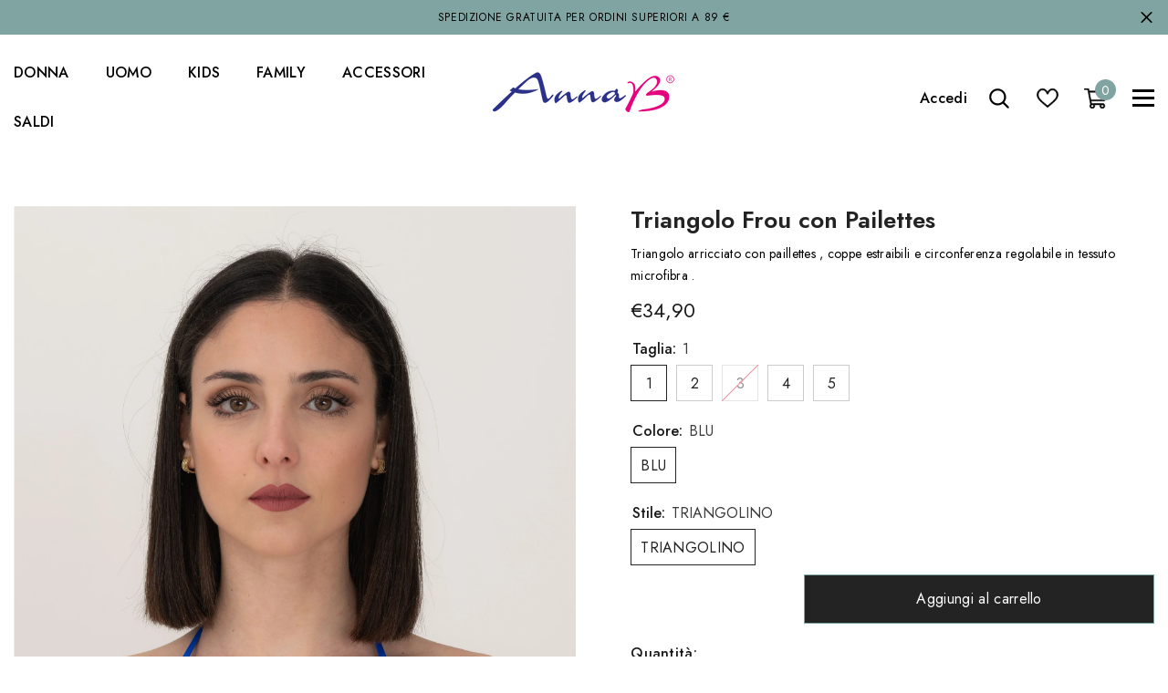

--- FILE ---
content_type: text/html; charset=utf-8
request_url: https://annabshop.it/products/triangolo-con-paillettes-2?variant=46694769000773&section_id=template--18985964142917__main
body_size: 11736
content:
<div id="shopify-section-template--18985964142917__main" class="shopify-section"><link href="//annabshop.it/cdn/shop/t/6/assets/component-product.css?v=28613064501946001151685272062" rel="stylesheet" type="text/css" media="all" />
<link href="//annabshop.it/cdn/shop/t/6/assets/component-review.css?v=100129706126506303331684774141" rel="stylesheet" type="text/css" media="all" />
<link href="//annabshop.it/cdn/shop/t/6/assets/component-price.css?v=139205013722916111901684774142" rel="stylesheet" type="text/css" media="all" />
<link href="//annabshop.it/cdn/shop/t/6/assets/component-badge.css?v=20633729062276667811684774141" rel="stylesheet" type="text/css" media="all" />
<link href="//annabshop.it/cdn/shop/t/6/assets/component-rte.css?v=74468535300400368301684774145" rel="stylesheet" type="text/css" media="all" />
<link href="//annabshop.it/cdn/shop/t/6/assets/component-share.css?v=151802252019812543761684774143" rel="stylesheet" type="text/css" media="all" />
<link href="//annabshop.it/cdn/shop/t/6/assets/component-tab.css?v=57604492746316682781684774145" rel="stylesheet" type="text/css" media="all" />
<link href="//annabshop.it/cdn/shop/t/6/assets/component-product-form.css?v=78655431092073622881684774141" rel="stylesheet" type="text/css" media="all" />
<link href="//annabshop.it/cdn/shop/t/6/assets/component-grid.css?v=156298940714121373541684774144" rel="stylesheet" type="text/css" media="all" />




    <style type="text/css">
    #ProductSection-template--18985964142917__main .productView-thumbnail .productView-thumbnail-link:after{
        padding-bottom: 150%;
    }

    #ProductSection-template--18985964142917__main .cursor-wrapper .counter {
        color: #191919;
    }

    #ProductSection-template--18985964142917__main .cursor-wrapper .counter #count-image:before {
        background-color: #191919;
    }

    #ProductSection-template--18985964142917__main .custom-cursor__inner .arrow:before,
    #ProductSection-template--18985964142917__main .custom-cursor__inner .arrow:after {
        background-color: #000000;
    }

    #ProductSection-template--18985964142917__main .tabs-contents .toggleLink,
    #ProductSection-template--18985964142917__main .tabs .tab .tab-title {
        font-size: 14px;
        font-weight: 600;
        text-transform: none;
        padding-top: 15px;
        padding-bottom: 15px;
    }

    

    

    @media (max-width: 550px) {
        #ProductSection-template--18985964142917__main .tabs-contents .toggleLink,
        #ProductSection-template--18985964142917__main .tabs .tab .tab-title {
            font-size: 14px;
        }
    }

    @media (max-width: 767px) {
        #ProductSection-template--18985964142917__main {
            padding-top: 15px;
            padding-bottom: 0px;
        }
    }

    @media (min-width: 1025px) {
        
    }

    @media (min-width: 768px) and (max-width: 1199px) {
        #ProductSection-template--18985964142917__main {
            padding-top: 0px;
            padding-bottom: 0px;
        }
    }

    @media (min-width: 1200px) {
        #ProductSection-template--18985964142917__main {
            padding-top: 50px;
            padding-bottom: 0px;
        }
    }
</style>
<script>
    window.product_inven_array_8553026093381 = {
        
            '46694769000773': '2',
        
            '46694769033541': '2',
        
            '46694769066309': '0',
        
            '46694769099077': '2',
        
            '46694769131845': '1',
        
    };
  
    window.selling_array_8553026093381 = {
        
            '46694769000773': 'deny',
        
            '46694769033541': 'deny',
        
            '46694769066309': 'deny',
        
            '46694769099077': 'deny',
        
            '46694769131845': 'deny',
        
    };
  
    window.subtotal = {
        show: false,
        style: 1,
        text: `Checkout - [value]`
    };

    window.variant_image_group = 'false';
</script><link rel="stylesheet" href="//annabshop.it/cdn/shop/t/6/assets/component-fancybox.css?v=162524859697928915511684774144" media="print" onload="this.media='all'">
    <noscript><link href="//annabshop.it/cdn/shop/t/6/assets/component-fancybox.css?v=162524859697928915511684774144" rel="stylesheet" type="text/css" media="all" /></noscript><div class="product-details product-full-width" data-section-id="template--18985964142917__main" data-section-type="product" id="ProductSection-template--18985964142917__main" data-has-combo="false" data-image-opo>
    
    <div class="productView-container container-1770">
        <div class="productView halo-productView layout-3 positionMainImage--left productView-sticky" data-product-handle="triangolo-con-paillettes-2"><div class="productView-top">
                    <div class="halo-productView-left productView-images clearfix" data-image-gallery><div class="cursor-wrapper handleMouseLeave">
                                <div class="custom-cursor custom-cursor__outer">
                                    <div class="custom-cursor custom-cursor__inner">
                                        <span class="arrow arrow-bar fadeIn"></span>
                                    </div>
                                </div><div class="counter"><span id="count-image">1</span>5</div></div><div class="productView-images-wrapper" data-video-popup>
                            <div class="productView-image-wrapper">
<div class="productView-nav style-1 image-fit-cover" 
                                    data-image-gallery-main
                                    data-arrows-desk="false"
                                    data-arrows-mobi="true"
                                    data-counter-mobi="true"
                                    data-media-count="5"
                                ><div class="productView-image productView-image-portrait filter-triangolo-frou-con-pailettes fit-cover" data-index="1">
                                                    <div class="productView-img-container product-single__media" data-media-id="42023442710853"
                                                        
                                                            
                                                                
                                                                    
                                                                        style="padding-bottom: 150%;"
                                                                    
                                                                
                                                            
                                                        
                                                    >
                                                        <div 
                                                            class="media" 
                                                             
                                                             data-fancybox="images" href="//annabshop.it/cdn/shop/files/DSC_3104_1.jpg?v=1683625454" 
                                                        >
                                                            <img id="product-featured-image-42023442710853"
                                                                srcset="//annabshop.it/cdn/shop/files/DSC_3104_1.jpg?v=1683625454"
                                                                src="//annabshop.it/cdn/shop/files/DSC_3104_1.jpg?v=1683625454"
                                                                alt=""
                                                                title=""
                                                                sizes="auto"
                                                                loading="lazy"
                                                                data-sizes="auto"
                                                                data-main-image
                                                                data-index="1"
                                                                data-cursor-image
                                                            />
                                                        </div>
                                                    </div>
                                                </div><div class="productView-image productView-image-portrait filter-triangolo-frou-con-pailettes fit-cover" data-index="2">
                                                    <div class="productView-img-container product-single__media" data-media-id="42023442579781"
                                                        
                                                            
                                                                
                                                                    
                                                                        style="padding-bottom: 150%;"
                                                                    
                                                                
                                                            
                                                        
                                                    >
                                                        <div 
                                                            class="media" 
                                                             
                                                             data-fancybox="images" href="//annabshop.it/cdn/shop/files/DSC_3102_1.jpg?v=1683625454" 
                                                        >
                                                            <img id="product-featured-image-42023442579781"
                                                                srcset="//annabshop.it/cdn/shop/files/DSC_3102_1.jpg?v=1683625454"
                                                                src="//annabshop.it/cdn/shop/files/DSC_3102_1.jpg?v=1683625454"
                                                                alt=""
                                                                title=""
                                                                sizes="auto"
                                                                loading="lazy"
                                                                data-sizes="auto"
                                                                data-main-image
                                                                data-index="2"
                                                                data-cursor-image
                                                            />
                                                        </div>
                                                    </div>
                                                </div><div class="productView-image productView-image-portrait filter-triangolo-frou-con-pailettes fit-cover" data-index="3">
                                                    <div class="productView-img-container product-single__media" data-media-id="42023442678085"
                                                        
                                                            
                                                                
                                                                    
                                                                        style="padding-bottom: 150%;"
                                                                    
                                                                
                                                            
                                                        
                                                    >
                                                        <div 
                                                            class="media" 
                                                             
                                                             data-fancybox="images" href="//annabshop.it/cdn/shop/files/DSC_3103_1.jpg?v=1683625454" 
                                                        >
                                                            <img id="product-featured-image-42023442678085"
                                                                srcset="//annabshop.it/cdn/shop/files/DSC_3103_1.jpg?v=1683625454"
                                                                src="//annabshop.it/cdn/shop/files/DSC_3103_1.jpg?v=1683625454"
                                                                alt=""
                                                                title=""
                                                                sizes="auto"
                                                                loading="lazy"
                                                                data-sizes="auto"
                                                                data-main-image
                                                                data-index="3"
                                                                data-cursor-image
                                                            />
                                                        </div>
                                                    </div>
                                                </div><div class="productView-image productView-image-portrait filter-triangolo-frou-con-pailettes fit-cover" data-index="4">
                                                    <div class="productView-img-container product-single__media" data-media-id="42023442743621"
                                                        
                                                            
                                                                
                                                                    
                                                                        style="padding-bottom: 150%;"
                                                                    
                                                                
                                                            
                                                        
                                                    >
                                                        <div 
                                                            class="media" 
                                                             
                                                             data-fancybox="images" href="//annabshop.it/cdn/shop/files/DSC_3105_1.jpg?v=1683624393" 
                                                        >
                                                            <img id="product-featured-image-42023442743621"
                                                                srcset="//annabshop.it/cdn/shop/files/DSC_3105_1.jpg?v=1683624393"
                                                                src="//annabshop.it/cdn/shop/files/DSC_3105_1.jpg?v=1683624393"
                                                                alt=""
                                                                title=""
                                                                sizes="auto"
                                                                loading="lazy"
                                                                data-sizes="auto"
                                                                data-main-image
                                                                data-index="4"
                                                                data-cursor-image
                                                            />
                                                        </div>
                                                    </div>
                                                </div><div class="productView-image productView-image-portrait filter-triangolo-frou-con-pailettes fit-cover" data-index="5">
                                                    <div class="productView-img-container product-single__media" data-media-id="42023442776389"
                                                        
                                                            
                                                                
                                                                    
                                                                        style="padding-bottom: 150%;"
                                                                    
                                                                
                                                            
                                                        
                                                    >
                                                        <div 
                                                            class="media" 
                                                             
                                                             data-fancybox="images" href="//annabshop.it/cdn/shop/files/DSC_3110_1.jpg?v=1683624393" 
                                                        >
                                                            <img id="product-featured-image-42023442776389"
                                                                srcset="//annabshop.it/cdn/shop/files/DSC_3110_1.jpg?v=1683624393"
                                                                src="//annabshop.it/cdn/shop/files/DSC_3110_1.jpg?v=1683624393"
                                                                alt=""
                                                                title=""
                                                                sizes="auto"
                                                                loading="lazy"
                                                                data-sizes="auto"
                                                                data-main-image
                                                                data-index="5"
                                                                data-cursor-image
                                                            />
                                                        </div>
                                                    </div>
                                                </div></div><div class="productView-videoPopup"></div><div class="productView-iconZoom">
                                        <svg  class="icon icon-zoom-1" xmlns="http://www.w3.org/2000/svg" aria-hidden="true" focusable="false" role="presentation" viewBox="0 0 448 512"><path d="M416 176V86.63L246.6 256L416 425.4V336c0-8.844 7.156-16 16-16s16 7.156 16 16v128c0 8.844-7.156 16-16 16h-128c-8.844 0-16-7.156-16-16s7.156-16 16-16h89.38L224 278.6L54.63 448H144C152.8 448 160 455.2 160 464S152.8 480 144 480h-128C7.156 480 0 472.8 0 464v-128C0 327.2 7.156 320 16 320S32 327.2 32 336v89.38L201.4 256L32 86.63V176C32 184.8 24.84 192 16 192S0 184.8 0 176v-128C0 39.16 7.156 32 16 32h128C152.8 32 160 39.16 160 48S152.8 64 144 64H54.63L224 233.4L393.4 64H304C295.2 64 288 56.84 288 48S295.2 32 304 32h128C440.8 32 448 39.16 448 48v128C448 184.8 440.8 192 432 192S416 184.8 416 176z"></path></svg>
                                    </div></div><div class="productView-thumbnail-wrapper">
                                    <div class="productView-for clearfix" data-max-thumbnail-to-show="6"><div class="productView-thumbnail filter-triangolo-frou-con-pailettes" data-media-id="template--18985964142917__main-42023442710853">
                                                        <a class="productView-thumbnail-link animated-loading" href="javascript:void(0)" data-image="//annabshop.it/cdn/shop/files/DSC_3104_1_large.jpg?v=1683625454">
                                                            <img src="//annabshop.it/cdn/shop/files/DSC_3104_1_large.jpg?v=1683625454" alt="Triangolo Frou con Pailettes" title="Triangolo Frou con Pailettes" loading="lazy" />
                                                        </a>
                                                    </div><div class="productView-thumbnail filter-triangolo-frou-con-pailettes" data-media-id="template--18985964142917__main-42023442579781">
                                                        <a class="productView-thumbnail-link animated-loading" href="javascript:void(0)" data-image="//annabshop.it/cdn/shop/files/DSC_3102_1_large.jpg?v=1683625454">
                                                            <img src="//annabshop.it/cdn/shop/files/DSC_3102_1_large.jpg?v=1683625454" alt="Triangolo Frou con Pailettes" title="Triangolo Frou con Pailettes" loading="lazy" />
                                                        </a>
                                                    </div><div class="productView-thumbnail filter-triangolo-frou-con-pailettes" data-media-id="template--18985964142917__main-42023442678085">
                                                        <a class="productView-thumbnail-link animated-loading" href="javascript:void(0)" data-image="//annabshop.it/cdn/shop/files/DSC_3103_1_large.jpg?v=1683625454">
                                                            <img src="//annabshop.it/cdn/shop/files/DSC_3103_1_large.jpg?v=1683625454" alt="Triangolo Frou con Pailettes" title="Triangolo Frou con Pailettes" loading="lazy" />
                                                        </a>
                                                    </div><div class="productView-thumbnail filter-triangolo-frou-con-pailettes" data-media-id="template--18985964142917__main-42023442743621">
                                                        <a class="productView-thumbnail-link animated-loading" href="javascript:void(0)" data-image="//annabshop.it/cdn/shop/files/DSC_3105_1_large.jpg?v=1683624393">
                                                            <img src="//annabshop.it/cdn/shop/files/DSC_3105_1_large.jpg?v=1683624393" alt="Triangolo Frou con Pailettes" title="Triangolo Frou con Pailettes" loading="lazy" />
                                                        </a>
                                                    </div><div class="productView-thumbnail filter-triangolo-frou-con-pailettes" data-media-id="template--18985964142917__main-42023442776389">
                                                        <a class="productView-thumbnail-link animated-loading" href="javascript:void(0)" data-image="//annabshop.it/cdn/shop/files/DSC_3110_1_large.jpg?v=1683624393">
                                                            <img src="//annabshop.it/cdn/shop/files/DSC_3110_1_large.jpg?v=1683624393" alt="Triangolo Frou con Pailettes" title="Triangolo Frou con Pailettes" loading="lazy" />
                                                        </a>
                                                    </div></div>
                                </div></div>
                    </div>
                    <div class="halo-productView-right productView-details clearfix">
                        <div class="productView-product clearfix"><div class="productView-moreItem"
                                            style="--spacing-top: 0px;
                                            --spacing-bottom: 10px"
                                        >
                                            <h1 class="productView-title" 
        style="--color-title: #232323;
        --fontsize-text: 26px;
        --fontsize-mb-text: 24px;"
    >
        <span>
            Triangolo Frou con Pailettes
        </span>
    </h1>
                                        </div><div class="productView-moreItem"
                                            style="--spacing-top: 0px;
                                            --spacing-bottom: 13px"
                                        >
                                            <div class="productView-desc halo-text-format" 
        style="--color-text: #000000;
        --fontsize-text: 14px"
    >
        Triangolo arricciato con paillettes , coppe estraibili e circonferenza regolabile in tessuto microfibra .
    </div>
                                        </div>
                                        <div class="productView-moreItem"
                                            style="--spacing-top: 0px;
                                            --spacing-bottom: 16px;
                                            --fontsize-text: 22px"
                                        >
                                            
                                                <div class="productView-price no-js-hidden clearfix" id="product-price-8553026093381">
<div class="price price--medium">
    <dl><div class="price__regular"><dd class="price__last">
                <span class="price-item price-item--regular">
                    €34,90
                </span>
            </dd>
        </div>
        <div class="price__sale"><dd class="price__compare">
                <s class="price-item price-item--regular">
                    €34,90
                </s>
            </dd><dd class="price__last">
                <span class="price-item price-item--sale">
                    €34,90
                </span>
            </dd>
                
                <div class="price__saved">      
                    <span class="price-item price-item--saved">
                        Risparmia €0,00
                    </span>     
                </div></div>
        <small class="unit-price caption hidden">
            <dt class="visually-hidden">Prezzo unitario</dt>
            <dd class="price__last">
                <span></span>
                <span aria-hidden="true">/</span>
                <span class="visually-hidden">&nbsp;per&nbsp;</span>
                <span>
                </span>
            </dd>
        </small>
    </dl>
</div>
</div>
                                            
                                        </div>
                                            <div class="productView-moreItem"
                                                style="--spacing-top: 0px;
                                                --spacing-bottom: 0px"
                                            >
                                                <div class="productView-options" style="--color-border: #e6e6e6"><div class="productView-variants halo-productOptions" id="product-option-8553026093381"  data-type="button"><variant-radios class="no-js-hidden product-option has-default" data-product="8553026093381" data-section="template--18985964142917__main" data-url="/products/triangolo-con-paillettes-2"><fieldset class="js product-form__input clearfix" data-product-attribute="set-rectangle" data-option-index="0">
                            <legend class="form__label">
                                Taglia:
                                <span data-header-option>
                                    1
                                </span>
                            </legend><input class="product-form__radio" type="radio" id="option-8553026093381-Taglia-0"
                                        name="Taglia"
                                        value="1"
                                        checked
                                        
                                        data-variant-id="46694769000773"
                                    ><label class="product-form__label available" for="option-8553026093381-Taglia-0" data-variant-id="46694769000773">
                                            <span class="text">1</span>
                                        </label><input class="product-form__radio" type="radio" id="option-8553026093381-Taglia-1"
                                        name="Taglia"
                                        value="2"
                                        
                                        
                                        data-variant-id="46694769033541"
                                    ><label class="product-form__label available" for="option-8553026093381-Taglia-1" data-variant-id="46694769033541">
                                            <span class="text">2</span>
                                        </label><input class="product-form__radio" type="radio" id="option-8553026093381-Taglia-2"
                                        name="Taglia"
                                        value="3"
                                        
                                        
                                        data-variant-id="46694769066309"
                                    ><label class="product-form__label soldout" for="option-8553026093381-Taglia-2" data-variant-id="46694769066309">
                                            <span class="text">3</span>
                                        </label><input class="product-form__radio" type="radio" id="option-8553026093381-Taglia-3"
                                        name="Taglia"
                                        value="4"
                                        
                                        
                                        data-variant-id="46694769099077"
                                    ><label class="product-form__label available" for="option-8553026093381-Taglia-3" data-variant-id="46694769099077">
                                            <span class="text">4</span>
                                        </label><input class="product-form__radio" type="radio" id="option-8553026093381-Taglia-4"
                                        name="Taglia"
                                        value="5"
                                        
                                        
                                        data-variant-id="46694769131845"
                                    ><label class="product-form__label available" for="option-8553026093381-Taglia-4" data-variant-id="46694769131845">
                                            <span class="text">5</span>
                                        </label></fieldset><fieldset class="js product-form__input clearfix" data-product-attribute="set-rectangle" data-option-index="1">
                            <legend class="form__label">
                                Colore:
                                <span data-header-option>
                                    BLU
                                </span>
                            </legend><input class="product-form__radio" type="radio" id="option-8553026093381-Colore-0"
                                        name="Colore"
                                        value="BLU"
                                        checked
                                        
                                        data-variant-id="46694769000773"
                                    ><label class="product-form__label available" for="option-8553026093381-Colore-0" data-variant-id="46694769000773">
                                            <span class="text">BLU</span>
                                        </label></fieldset><fieldset class="js product-form__input clearfix" data-product-attribute="set-rectangle" data-option-index="2">
                            <legend class="form__label">
                                Stile:
                                <span data-header-option>
                                    TRIANGOLINO
                                </span>
                            </legend><input class="product-form__radio" type="radio" id="option-8553026093381-Stile-0"
                                        name="Stile"
                                        value="TRIANGOLINO"
                                        checked
                                        
                                        data-variant-id="46694769000773"
                                    ><label class="product-form__label available" for="option-8553026093381-Stile-0" data-variant-id="46694769000773">
                                            <span class="text">TRIANGOLINO</span>
                                        </label></fieldset><script type="application/json">
                        [{"id":46694769000773,"title":"1 \/ BLU \/ TRIANGOLINO","option1":"1","option2":"BLU","option3":"TRIANGOLINO","sku":"Art.1914","requires_shipping":true,"taxable":true,"featured_image":null,"available":true,"name":"Triangolo Frou con Pailettes - 1 \/ BLU \/ TRIANGOLINO","public_title":"1 \/ BLU \/ TRIANGOLINO","options":["1","BLU","TRIANGOLINO"],"price":3490,"weight":0,"compare_at_price":3490,"inventory_management":"shopify","barcode":null,"requires_selling_plan":false,"selling_plan_allocations":[]},{"id":46694769033541,"title":"2 \/ BLU \/ TRIANGOLINO","option1":"2","option2":"BLU","option3":"TRIANGOLINO","sku":"Art.1914","requires_shipping":true,"taxable":true,"featured_image":null,"available":true,"name":"Triangolo Frou con Pailettes - 2 \/ BLU \/ TRIANGOLINO","public_title":"2 \/ BLU \/ TRIANGOLINO","options":["2","BLU","TRIANGOLINO"],"price":3490,"weight":0,"compare_at_price":3490,"inventory_management":"shopify","barcode":null,"requires_selling_plan":false,"selling_plan_allocations":[]},{"id":46694769066309,"title":"3 \/ BLU \/ TRIANGOLINO","option1":"3","option2":"BLU","option3":"TRIANGOLINO","sku":"Art.1914","requires_shipping":true,"taxable":true,"featured_image":null,"available":false,"name":"Triangolo Frou con Pailettes - 3 \/ BLU \/ TRIANGOLINO","public_title":"3 \/ BLU \/ TRIANGOLINO","options":["3","BLU","TRIANGOLINO"],"price":3490,"weight":0,"compare_at_price":3490,"inventory_management":"shopify","barcode":null,"requires_selling_plan":false,"selling_plan_allocations":[]},{"id":46694769099077,"title":"4 \/ BLU \/ TRIANGOLINO","option1":"4","option2":"BLU","option3":"TRIANGOLINO","sku":"Art.1914","requires_shipping":true,"taxable":true,"featured_image":null,"available":true,"name":"Triangolo Frou con Pailettes - 4 \/ BLU \/ TRIANGOLINO","public_title":"4 \/ BLU \/ TRIANGOLINO","options":["4","BLU","TRIANGOLINO"],"price":3490,"weight":0,"compare_at_price":3490,"inventory_management":"shopify","barcode":null,"requires_selling_plan":false,"selling_plan_allocations":[]},{"id":46694769131845,"title":"5 \/ BLU \/ TRIANGOLINO","option1":"5","option2":"BLU","option3":"TRIANGOLINO","sku":"Art.1914","requires_shipping":true,"taxable":true,"featured_image":null,"available":true,"name":"Triangolo Frou con Pailettes - 5 \/ BLU \/ TRIANGOLINO","public_title":"5 \/ BLU \/ TRIANGOLINO","options":["5","BLU","TRIANGOLINO"],"price":3490,"weight":0,"compare_at_price":3490,"inventory_management":"shopify","barcode":null,"requires_selling_plan":false,"selling_plan_allocations":[]}]
                    </script>
                </variant-radios></div>
        <noscript>
            <div class="product-form__input">
                <label class="form__label" for="Variants-template--18985964142917__main">
                    Varianti del prodotto
                </label>
                <div class="select">
                <select name="id" id="Variants-template--18985964142917__main" class="select__select" form="product-form"><option
                            selected="selected"
                            
                            value="46694769000773"
                        >
                            1 / BLU / TRIANGOLINO

                            - €34,90
                        </option><option
                            
                            
                            value="46694769033541"
                        >
                            2 / BLU / TRIANGOLINO

                            - €34,90
                        </option><option
                            
                            disabled
                            value="46694769066309"
                        >
                            3 / BLU / TRIANGOLINO
 - Esaurito
                            - €34,90
                        </option><option
                            
                            
                            value="46694769099077"
                        >
                            4 / BLU / TRIANGOLINO

                            - €34,90
                        </option><option
                            
                            
                            value="46694769131845"
                        >
                            5 / BLU / TRIANGOLINO

                            - €34,90
                        </option></select>
            </div>
          </div>
        </noscript></div>
                                            </div>
                                        

                                            <div class="productView-moreItem"
                                                style="--spacing-top: 0px;
                                                --spacing-bottom: 15px"
                                            >
                                                <div class="productView-buttons"><form method="post" action="/cart/add" id="product-form-installment-8553026093381" accept-charset="UTF-8" class="installment caption-large" enctype="multipart/form-data"><input type="hidden" name="form_type" value="product" /><input type="hidden" name="utf8" value="✓" /><input type="hidden" name="id" value="46694769000773">
        
<input type="hidden" name="product-id" value="8553026093381" /><input type="hidden" name="section-id" value="template--18985964142917__main" /></form><product-form class="productView-form product-form"><form method="post" action="/cart/add" id="product-form-8553026093381" accept-charset="UTF-8" class="form" enctype="multipart/form-data" novalidate="novalidate" data-type="add-to-cart-form"><input type="hidden" name="form_type" value="product" /><input type="hidden" name="utf8" value="✓" /><div class="productView-group"><div class="pvGroup-row"><quantity-input class="productView-quantity quantity__group quantity__group--1 quantity__style--1 clearfix">
	    <label class="form-label quantity__label" for="quantity-8553026093381">
	        Quantità:
	    </label>
	    <div class="quantity__container">
		    <button type="button" name="minus" class="minus btn-quantity">
		    	<span class="visually-hidden">Diminuisci la quantità per Triangolo Frou con Pailettes</span>
		    </button>
		    <input class="form-input quantity__input" type="number" name="quantity" min="1" value="1" inputmode="numeric" pattern="[0-9]*" id="quantity-8553026093381" data-product="8553026093381" data-price="3490">
		    <button type="button" name="plus" class="plus btn-quantity">
		    	<span class="visually-hidden">Aumenta la quantità per Triangolo Frou con Pailettes</span>
		    </button>
	    </div>
	</quantity-input>
<div class="productView-groupTop">
                        <div class="productView-action"
                            style="--atc-color: #ffffff;
                                   --atc-bg-color: #232323;
                                   --atc-border-color: #80a4a2;
                                   --atc-color-hover: #232323;
                                   --atc-bg-color-hover: #ffffff;
                                   --atc-border-color-hover: #202020"
                        >
                            <input type="hidden" name="id" value="46694769000773">
                            <div class="product-form__buttons"><button
                                            type="submit"
                                            name="add"
                                            data-btn-addToCart
                                            data-available="false"
                                            class="product-form__submit button button--primary an-horizontal-shaking"
                                            id="product-add-to-cart">Aggiungi al carrello
</button></div>
                        </div><div class="productView-wishlist clearfix">
                                <a data-wishlist href="#" data-wishlist-handle="triangolo-con-paillettes-2" data-product-id="8553026093381">
                                    <span class="visually-hidden">
                                        Aggiungi alla lista dei desideri
                                    </span>
                                    <svg xmlns="http://www.w3.org/2000/svg" viewBox="0 0 32 32" aria-hidden="true" focusable="false" role="presentation" class="icon icon-wishlist"><path d="M 9.5 5 C 5.363281 5 2 8.402344 2 12.5 C 2 13.929688 2.648438 15.167969 3.25 16.0625 C 3.851563 16.957031 4.46875 17.53125 4.46875 17.53125 L 15.28125 28.375 L 16 29.09375 L 16.71875 28.375 L 27.53125 17.53125 C 27.53125 17.53125 30 15.355469 30 12.5 C 30 8.402344 26.636719 5 22.5 5 C 19.066406 5 16.855469 7.066406 16 7.9375 C 15.144531 7.066406 12.933594 5 9.5 5 Z M 9.5 7 C 12.488281 7 15.25 9.90625 15.25 9.90625 L 16 10.75 L 16.75 9.90625 C 16.75 9.90625 19.511719 7 22.5 7 C 25.542969 7 28 9.496094 28 12.5 C 28 14.042969 26.125 16.125 26.125 16.125 L 16 26.25 L 5.875 16.125 C 5.875 16.125 5.390625 15.660156 4.90625 14.9375 C 4.421875 14.214844 4 13.273438 4 12.5 C 4 9.496094 6.457031 7 9.5 7 Z"/></svg>
                                </a>
                            </div></div>
                </div></div><input type="hidden" name="product-id" value="8553026093381" /><input type="hidden" name="section-id" value="template--18985964142917__main" /></form></product-form><div class="productView-notifyMe halo-notifyMe" style="display: none;">
            <form class="notifyMe-form" method="post" action="">
    <input type="hidden" name="halo-notify-product-site" value="AnnaB"/>
    <input type="hidden" name="halo-notify-product-site-url" value="https://annabshop.it"/>
    <input type="hidden" name="halo-notify-product-title" value="Triangolo Frou con Pailettes" />
    <input type="hidden" name="halo-notify-product-link" value="https://annabshop.it/products/triangolo-con-paillettes-2"/>
    <input type="hidden" name="halo-notify-product-variant" value="1 / BLU / TRIANGOLINO"/>
    <div class="form-field">
        <label class="form-label" for="halo-notify-email8553026093381">Lascia la tua email e ti avviseremo non appena il prodotto / variante sarà di nuovo disponibile</label>
        <input class="form-input form-input-placeholder" type="email" name="email" required id="halo-notify-email8553026093381" placeholder="Inserisci la tua email">
        <button type="button" class="button button-1" id="halo-btn-notify8553026093381" data-form-notify>
            Iscriviti
        </button>
    </div>
</form>
<div class="notifyMe-text"></div>
        </div></div>
                                            </div>
                                        
<a class="btn" href="#halo-recommendations-block-template--18985964142917__product-recommendations-lansco">Completa il Look</a>
<div class="productView-moreItem moreItem-productText"
                                            style="--spacing-top: 0px;
                                            --spacing-bottom: 10px;
                                            
                                                --background-style: #f7f8fa;
                                            "
                                        >
                                            <div class="productView-customText text-center"
                                                style="--content-spacing: 5px;"
                                            >
                                                <p class="product__text title"  
        style="--fontsize-text:12px;
        --color-title: #232323"
    >Prodotto completamente Made in Italy e Realizzato a mano</p>
                                            </div>
                                        </div>


                                            <div class="productView-moreItem"
                                                style="--spacing-top: 0px;
                                                --spacing-bottom: 10px"
                                            >
                                                <div class="productView-perks"><div class="productView-sizeChart">
            <a class="link link-underline" href="javascript:void(0)" data-open-size-chart-popup>
                <svg class="icon" xmlns="http://www.w3.org/2000/svg" xmlns:xlink="http://www.w3.org/1999/xlink" width="25" height="16" viewBox="0 0 25 16">
  <image width="25" height="16" xlink:href="[data-uri]"/>
</svg>
                <span class="text">
                    Guida alle taglie
                </span>
            </a>
        </div></div>
                                            </div>
                                        
<product-tab class="productView-tab layout-popup" data-vertical="false" data-vertical-mobile="false"><ul class="tabs tabs-horizontal list-unstyled disable-srollbar"><li class="tab">
			            <a class="tab-title" href="#tab-maggiori-informazioni" style="--border-color: #4f4f4f">
			                Maggiori Informazioni
			            </a>
			        </li><li class="tab">
			            <a class="tab-title" href="#tab-spedizioni-e-resi" style="--border-color: #4f4f4f">
			                Spedizioni e Resi
			            </a>
			        </li><li class="tab">
			            <a class="tab-title" href="#tab-guida-alle-taglie" style="--border-color: #4f4f4f">
			                Guida alle Taglie
			            </a>
			        </li></ul><div class="tabs-contents tabs-contents-popup clearfix halo-text-format"><div class="tab-content" id="tab-maggiori-informazioni">
					<div class="toggle-title">
		                <a class="toggleLink popup-mobile" data-collapsible href="#tab-maggiori-informazioni-mobile">
		                    <span class="text">
		                        Maggiori Informazioni
		                    </span>
		                    	
			                    <span class="icon-dropdown">
			                    	
			                    		<svg xmlns="http://www.w3.org/2000/svg" xmlns:xlink="http://www.w3.org/1999/xlink" viewBox="0 0 330 330">
	<path id="XMLID_225_" d="M325.607,79.393c-5.857-5.857-15.355-5.858-21.213,0.001l-139.39,139.393L25.607,79.393  c-5.857-5.857-15.355-5.858-21.213,0.001c-5.858,5.858-5.858,15.355,0,21.213l150.004,150c2.813,2.813,6.628,4.393,10.606,4.393  s7.794-1.581,10.606-4.394l149.996-150C331.465,94.749,331.465,85.251,325.607,79.393z"/>
</svg>
			                    	
			                    </span>	
		                    
		                </a>
		            </div>
		            <div class="toggle-content popup-mobile" id="tab-maggiori-informazioni-mobile" data-product-description-8553026093381><div class="tab-popup-header">
								<h5>
									<span class="text">Maggiori Informazioni</span>
								</h5>
								<a class="pdViewTab-close pdViewTab-close-mobile" href="javascript:void(0)">x</a>
							</div>
							<div class="tab-popup-content">Triangolo arricciato con paillettes , coppe estraibili e circonferenza regolabile in tessuto microfibra .</div></div><a class="pdViewTab-close" href="javascript:void(0)">x</a></div><div class="tab-content" id="tab-spedizioni-e-resi">
					<div class="toggle-title">
		                <a class="toggleLink popup-mobile" data-collapsible href="#tab-spedizioni-e-resi-mobile">
		                    <span class="text">
		                        Spedizioni e Resi
		                    </span>
		                    	
			                    <span class="icon-dropdown">
			                    	
			                    		<svg xmlns="http://www.w3.org/2000/svg" xmlns:xlink="http://www.w3.org/1999/xlink" viewBox="0 0 330 330">
	<path id="XMLID_225_" d="M325.607,79.393c-5.857-5.857-15.355-5.858-21.213,0.001l-139.39,139.393L25.607,79.393  c-5.857-5.857-15.355-5.858-21.213,0.001c-5.858,5.858-5.858,15.355,0,21.213l150.004,150c2.813,2.813,6.628,4.393,10.606,4.393  s7.794-1.581,10.606-4.394l149.996-150C331.465,94.749,331.465,85.251,325.607,79.393z"/>
</svg>
			                    	
			                    </span>	
		                    
		                </a>
		            </div>
		            <div class="toggle-content popup-mobile" id="tab-spedizioni-e-resi-mobile"><div class="tab-popup-header">
								<h5>
									<span class="text">Spedizioni e Resi</span>
								</h5>
								<a class="pdViewTab-close pdViewTab-close-mobile" href="javascript:void(0)">x</a>
							</div>
							<div class="tab-popup-content"><div style="text-align: center;"><b>Consegna e resi</b></div>
<br>
<p><b>Assistenza e contatti</b></p>
<p>Annab ha a cuore i propri clienti e cerca sempre di metterli a loro agio.</p>
<p>Se hai bisogno di informazioni o non sei soddisfatto degli articoli, non esitare a contattarci, saremo felici di aiutarti e faremo di tutto per rispondere alle tue esigenze. </p>
<p><b>Numero di telefono:</b><span> +39 3887524703</span></p>
<p><span><b>WhatsApp:</b></span> +39 3887524703</p>
<p><span><b>Email:</b></span><span> <a href="mailto:info@annabshop.it">info@annabshop.it</a></span></p>
<p> </p>
<p><b>Politiche di reso</b></p>
<p>Annab accetta resi per qualsiasi motivo se la richiesta e la spedizione del reso avvengono entro 14 giorni dalla data della consegna dell'ordine. Solo a questa condizione le richieste verranno approvate.</p>
<p>Gli articoli devono essere spediti nelle loro condizioni originali dopo l’autorizzazione al reso da parte di AnnabShop, e non prima di averlo comunicato al nostro Customer Service effettuando la Richiesta tramite la compilazione del Modulo <a href="https://shopify.com/69795545368/account/pages/6fcbc575-cb9e-409f-921f-a35a7a41be54/?orderId=6148854219077"><span>Effettua un Reso</span></a>, inserendo il codice di riferimento dell'ordine e la mail con cui è stato effettuato l'ordine. Inoltre potrai scegliere se restituire il prodotto ed essere rimborsato oppure Richiedere un Cambio Taglia dello stesso modello.<span class="Apple-converted-space"> </span></p>
<p> </p>
<p>Il nostro After-Sales Manager ti contatterà via e-mail e ti seguirà passo dopo passo nella restituzione degli articoli al nostro magazzino.</p>
<p> </p>
<p>Ricordati che i costi di spedizione saranno a tuo carico.</p>
<p> </p>
<p>In caso di articoli difettati, Annab sarà felice di coprire i costi di spedizione (in questo caso sarà necessario dimostrare il difetto attraverso una foto).</p>
<p> </p>
<p><b>IN CASO DI RIMBORSO</b> SARA' RIMBORSATO ESCLUSIVAMENTE IL COSTO DEL PRODOTTO RESTITUITO, ESCLUSO IL COSTO DI RITIRO PER LA SPEDIZIONE DI RESO (COSTO FISSO 7 EURO)</p>
<p> </p>
<p><b>QUALORA IL CLIENTE NON PAGA LE SPESE DI SPEDIZIONE AL MOMENTO DELL'ACQUISTO (PER QUALSIASI RAGIONE, PROMOZIONE ETC..) LE SPESE DI SPEDIZIONE DI INVIO SOSTENUTE DA ANNAB PIU' EVENTUALE COSTO DI CONTRASSEGNO VERRANNO SOTTRATTE DAL TOTALE DEL RIMBORSO E</b> <b>NON VERRANNO IN ALCUN CASO RIMBORSATE.</b></p>
<p> </p>
<p><b>IN CASO DI CAMBIO TAGLIA:</b> ANNAB TI OMAGGERÀ SOLO DELLE SPESE DI SPEDIZIONE PER LA RICONSEGNA DEL CAPO CAMBIATO.<span class="Apple-converted-space"> </span></p>
<p>LA SPEDIZIONE INIZIALE PER IL CAMBIO RESTA SEMPRE A TUO CARICO! IN TAL CASO DEVI SPEDIRE IL PACCO AL SEGUENTE INDIRIZZO:</p>
<p><strong><span style="text-decoration: underline;">ANNAB SRL – VIA OGLIARO 50 – 80054 GRAGNANO (NA) </span></strong></p>
<p>INSERENDO NEL PACCO UN FOGLIO CONTENENTE INFORMAZIONI RIGUARDANTI NOME E COGNOME, NUMERO ORDINE, TAGLIE DA CAMBIARE. QUALORA TALE PROCEDURA TI RISULTI DIFFICILE NON ESITARE A CONTATTARE IL NOSTRO CUSTUMER SERVICE VIA MAIL O VIA WHATSAPP!</p>
<p> </p>
<p>Per ordini effettuati al di fuori dell'Unione Europea, per motivi di igiene, sfortunatamente non è possibile cambiare o richiedere il reso degli articoli, ai sensi dell'art. 59 del d. lgs. 206 del 6 settembre 2005 e ss. mm. e ii. (cd. Codice del Consumo).<span class="Apple-converted-space"> </span></p>
<p> </p>
<p><b>Cosa fare e cosa non fare</b></p>
<p>Per rendere un articolo:</p>
<p>1. Comunicaci la tua intenzione di rendere un articolo entro il quattordicesimo giorno lavorativo dalla consegna della merce.</p>
<p>2. Attendere che il nostro Servizio Clienti elabori la richiesta e invii autorizzazione al reso,<span class="Apple-converted-space"> </span></p>
<p>3. Spedisci il prodotto nelle sue condizioni originali (possibilmente nella sua scatola o busta originale).<span class="Apple-converted-space"> </span></p>
<p>Annab non accetta resi riguardanti lo stesso ordine ma inviati separatamente in due spedizioni differenti.</p>
<p>4. Restituisci l'articolo insieme al suo cartellino originale. Gli articoli resi senza l'apposito cartellino non saranno accettati.</p>
<p>5. Annab si impegna a rimborsare l'intero ammontare, esclusi i costi di spedizione.</p>
<p>6. Nel caso in cui le condizioni qui sopra riportate non saranno seguite, o l'articolo reso è usato o danneggiato, Annab non procederà con il rimborso. In questo caso puoi decidere di riavere l'articolo precedentemente acquistato a tue spese. Dopo quest'ultima spedizione non sarà più possibile effettuare operazioni di reso.</p>
<p><b>Tempi di rimborso</b></p>
<p>Il rimborso sarà emesso entro 20 giorni dalla consegna. Il tempo necessario per il rimborso varia a seconda del metodo di pagamento che preferisci utilizzare:</p>
<p><b>- Carta di credito:</b></p>
<p>Le tempistiche dipendono dall'Istituto di Credito che ha emesso la tua carta. Ad ogni modo, la data del valore del riaccredito sarà la stessa di quella del valore dell'addebito. Non appena verrà emesso il rimborso, ti invieremo una comunicazione via mail.</p>
<p><b>- Paypal:</b></p>
<p>Il rimborso avverrà direttamente nei confronti del tuo account Paypal previa comunicazione via mail. Riceverai inoltre una comunicazione finale dal nostro Customer Service.</p>
<p><b>- Contrassegno o Bonifico Bancario:</b></p>
<p>Il rimborso avverrà direttamente sul tuo conto bancario fornendo i dati necessari durante la procedura di reso. Riceverai inoltre una comunicazione finale dal nostro Customer Service.</p></div></div><a class="pdViewTab-close" href="javascript:void(0)">x</a></div><div class="tab-content" id="tab-guida-alle-taglie">
					<div class="toggle-title">
		                <a class="toggleLink popup-mobile" data-collapsible href="#tab-guida-alle-taglie-mobile">
		                    <span class="text">
		                        Guida alle Taglie
		                    </span>
		                    	
			                    <span class="icon-dropdown">
			                    	
			                    		<svg xmlns="http://www.w3.org/2000/svg" xmlns:xlink="http://www.w3.org/1999/xlink" viewBox="0 0 330 330">
	<path id="XMLID_225_" d="M325.607,79.393c-5.857-5.857-15.355-5.858-21.213,0.001l-139.39,139.393L25.607,79.393  c-5.857-5.857-15.355-5.858-21.213,0.001c-5.858,5.858-5.858,15.355,0,21.213l150.004,150c2.813,2.813,6.628,4.393,10.606,4.393  s7.794-1.581,10.606-4.394l149.996-150C331.465,94.749,331.465,85.251,325.607,79.393z"/>
</svg>
			                    	
			                    </span>	
		                    
		                </a>
		            </div>
		            <div class="toggle-content popup-mobile" id="tab-guida-alle-taglie-mobile"><div class="tab-popup-header">
								<h5>
									<span class="text">Guida alle Taglie</span>
								</h5>
								<a class="pdViewTab-close pdViewTab-close-mobile" href="javascript:void(0)">x</a>
							</div>
							<div class="tab-popup-content"><div>
    <p>Reggiseno</p>
    <table class="taglie-top">
        <thead>
            <tr>
<thead>
<tr>
<th> </th>
<th>IT</th>
<th>FR</th>
<th>EUR</th>
<th>UK</th>
</tr>
</thead>
</tr>
</thead>
<tbody>
<tr>
<th>I</th>
<td>40/42</td>
<td>80</td>
<td>70</td>
<td>32</td>
</tr>
<tr>
<th>II</th>
<td>42/44</td>
<td>85</td>
<td>75</td>
<td>34</td>
</tr>
<tr>
<th>III</th>
<td>44/46</td>
<td>90</td>
<td>80</td>
<td>36</td>
</tr>
<tr>
<th>IV</th>
<td>46/48</td>
<td>95</td>
<td>85</td>
<td>38</td>
</tr>
<tr>
<th>V</th>
<td>48/50</td>
<td>100</td>
<td>90</td>
<td>40</td>
</tr>
<tr>
<th>VI</th>
<td>50/52</td>
<td>105</td>
<td>95</td>
<td>42</td>
</tr>
<tr>
<th>VII</th>
<td>52/54</td>
<td>110</td>
<td>100</td>
<td>44</td>
</tr>
<tr>
<th>VIII</th>
<td>54/56</td>
<td>115</td>
<td>105</td>
<td>46</td>
</tr>
<tr>
<th>IX</th>
<td>56/58</td>
<td>120</td>
<td>110</td>
<td>48</td>
</tr>
</tbody>
</table>
</div>
<div style="max-width: 450px; display: inline-block; min-width: 45%; border: 1px solid #f1f1f1; margin: 10px; padding: 10px;">
<h2 style="text-align: center;">Slip</h2>
<table class="taglie-slip" style="width: 100%; text-align: center;">
<thead>
<tr>
<th> </th>
<th>IT</th>
<th>FR</th>
<th>EUR</th>
<th>UK</th>
</tr>
</thead>
<tbody>
<tr>
<th>-</th>
<td>Xs</td>
<td>34</td>
<td>32</td>
<td>6</td>
</tr>
<tr>
<th>I</th>
<td>1</td>
<td>36</td>
<td>34</td>
<td>8</td>
</tr>
<tr>
<th>II</th>
<td>2</td>
<td>38</td>
<td>36</td>
<td>10</td>
</tr>
<tr>
<th>III</th>
<td>3</td>
<td>40</td>
<td>38</td>
<td>12</td>
</tr>
<tr>
<th>IV</th>
<td>4</td>
<td>42</td>
<td>40</td>
<td>14</td>
</tr>
<tr>
<th>V</th>
<td>5</td>
<td>44</td>
<td>42</td>
<td>16</td>
</tr>
<tr>
<th>VI</th>
<td>6</td>
<td>46</td>
<td>44</td>
<td>18</td>
</tr>
<tr>
<th>VII</th>
<td>7</td>
<td>48</td>
<td>46</td>
<td>20</td>
</tr>
<tr>
<th>VIII</th>
<td>8</td>
<td>50</td>
<td>48</td>
<td>22</td>
</tr>
</tbody>
</table>
</div></div></div><a class="pdViewTab-close" href="javascript:void(0)">x</a></div></div>
</product-tab>
<script src="//annabshop.it/cdn/shop/t/6/assets/tabs.js?v=45670021914750892131684774142" defer="defer"></script>
<script src="//annabshop.it/cdn/shop/t/6/assets/halo-faqs.js?v=148898715340272759011684774144" defer="defer"></script>
</div>
                    </div>
                </div>
<link href="//annabshop.it/cdn/shop/t/6/assets/component-sticky-add-to-cart.css?v=19555300821905547011684774141" rel="stylesheet" type="text/css" media="all" />
                    <sticky-add-to-cart class="productView-stickyCart style-1" data-sticky-add-to-cart>
    <div class="container-1770">
        <a href="javascript:void(0)" class="sticky-product-close close" data-close-sticky-add-to-cart>
            <svg xmlns="http://www.w3.org/2000/svg" viewBox="0 0 48 48" >
	<path d="M 38.982422 6.9707031 A 2.0002 2.0002 0 0 0 37.585938 7.5859375 L 24 21.171875 L 10.414062 7.5859375 A 2.0002 2.0002 0 0 0 8.9785156 6.9804688 A 2.0002 2.0002 0 0 0 7.5859375 10.414062 L 21.171875 24 L 7.5859375 37.585938 A 2.0002 2.0002 0 1 0 10.414062 40.414062 L 24 26.828125 L 37.585938 40.414062 A 2.0002 2.0002 0 1 0 40.414062 37.585938 L 26.828125 24 L 40.414062 10.414062 A 2.0002 2.0002 0 0 0 38.982422 6.9707031 z"/>
</svg>
        </a>
        <div class="sticky-product-wrapper">
            <div class="sticky-product clearfix"><div class="sticky-left">
                    <div class="sticky-image" data-image-sticky-add-to-cart>
                        <img srcset="//annabshop.it/cdn/shop/files/DSC_3104_1_1200x.jpg?v=1683625454" src="//annabshop.it/cdn/shop/files/DSC_3104_1_1200x.jpg?v=1683625454" alt="Triangolo Frou con Pailettes" sizes="auto" loading="lazy">
                    </div>
                    
                        <div class="sticky-info"><h4 class="sticky-title">
                                Triangolo Frou con Pailettes
                            </h4>
                            
                                
                                
                                <div class="sticky-price has-compare-price">
                                    
                                    <s class="money-compare-price">€34,90</s>
                                    
                                    <span class="money-subtotal">€34,90</span>
                                </div>
                            
                        </div>
                    
                </div>
                <div class="sticky-right sticky-content">
                    
<div class="sticky-options">
                                <variant-sticky-selects class="no-js-hidden product-option has-default" data-product="8553026093381" data-section="template--18985964142917__main" data-url="/products/triangolo-con-paillettes-2">
                                    <div class="form__select select">
                                        <label class="form__label hiddenLabels" for="stick-variant-8553026093381">
                                            Scegli le opzioni
                                        </label>
                                        <select id="stick-variant-8553026093381"
                                            class="select__select"
                                            name="stick-variant-8553026093381"
                                        ><option value="46694769000773" selected="selected">
                                                    1 / BLU / TRIANGOLINO
                                                    
</option><option value="46694769033541" >
                                                    2 / BLU / TRIANGOLINO
                                                    
</option><option value="46694769066309"   disabled="disabled">
                                                    3 / BLU / TRIANGOLINO
                                                    
(Esaurito)</option><option value="46694769099077" >
                                                    4 / BLU / TRIANGOLINO
                                                    
</option><option value="46694769131845" >
                                                    5 / BLU / TRIANGOLINO
                                                    
</option></select>
                                    </div>
                                    <script type="application/json">
                                        [{"id":46694769000773,"title":"1 \/ BLU \/ TRIANGOLINO","option1":"1","option2":"BLU","option3":"TRIANGOLINO","sku":"Art.1914","requires_shipping":true,"taxable":true,"featured_image":null,"available":true,"name":"Triangolo Frou con Pailettes - 1 \/ BLU \/ TRIANGOLINO","public_title":"1 \/ BLU \/ TRIANGOLINO","options":["1","BLU","TRIANGOLINO"],"price":3490,"weight":0,"compare_at_price":3490,"inventory_management":"shopify","barcode":null,"requires_selling_plan":false,"selling_plan_allocations":[]},{"id":46694769033541,"title":"2 \/ BLU \/ TRIANGOLINO","option1":"2","option2":"BLU","option3":"TRIANGOLINO","sku":"Art.1914","requires_shipping":true,"taxable":true,"featured_image":null,"available":true,"name":"Triangolo Frou con Pailettes - 2 \/ BLU \/ TRIANGOLINO","public_title":"2 \/ BLU \/ TRIANGOLINO","options":["2","BLU","TRIANGOLINO"],"price":3490,"weight":0,"compare_at_price":3490,"inventory_management":"shopify","barcode":null,"requires_selling_plan":false,"selling_plan_allocations":[]},{"id":46694769066309,"title":"3 \/ BLU \/ TRIANGOLINO","option1":"3","option2":"BLU","option3":"TRIANGOLINO","sku":"Art.1914","requires_shipping":true,"taxable":true,"featured_image":null,"available":false,"name":"Triangolo Frou con Pailettes - 3 \/ BLU \/ TRIANGOLINO","public_title":"3 \/ BLU \/ TRIANGOLINO","options":["3","BLU","TRIANGOLINO"],"price":3490,"weight":0,"compare_at_price":3490,"inventory_management":"shopify","barcode":null,"requires_selling_plan":false,"selling_plan_allocations":[]},{"id":46694769099077,"title":"4 \/ BLU \/ TRIANGOLINO","option1":"4","option2":"BLU","option3":"TRIANGOLINO","sku":"Art.1914","requires_shipping":true,"taxable":true,"featured_image":null,"available":true,"name":"Triangolo Frou con Pailettes - 4 \/ BLU \/ TRIANGOLINO","public_title":"4 \/ BLU \/ TRIANGOLINO","options":["4","BLU","TRIANGOLINO"],"price":3490,"weight":0,"compare_at_price":3490,"inventory_management":"shopify","barcode":null,"requires_selling_plan":false,"selling_plan_allocations":[]},{"id":46694769131845,"title":"5 \/ BLU \/ TRIANGOLINO","option1":"5","option2":"BLU","option3":"TRIANGOLINO","sku":"Art.1914","requires_shipping":true,"taxable":true,"featured_image":null,"available":true,"name":"Triangolo Frou con Pailettes - 5 \/ BLU \/ TRIANGOLINO","public_title":"5 \/ BLU \/ TRIANGOLINO","options":["5","BLU","TRIANGOLINO"],"price":3490,"weight":0,"compare_at_price":3490,"inventory_management":"shopify","barcode":null,"requires_selling_plan":false,"selling_plan_allocations":[]}]
                                    </script>
                                </variant-sticky-selects>
                            </div><div class="sticky-actions"><form method="post" action="/cart/add" id="product-form-sticky-8553026093381" accept-charset="UTF-8" class="form" enctype="multipart/form-data" novalidate="novalidate" data-type="add-to-cart-form"><input type="hidden" name="form_type" value="product" /><input type="hidden" name="utf8" value="✓" />
                            <input type="hidden" name="id" value="46694769000773"><quantity-input class="productView-quantity quantity__group quantity__group--3 quantity__style--1 clearfix">
	    <label class="form-label quantity__label" for="quantity-8553026093381-3">
	        Quantità:
	    </label>
	    <div class="quantity__container">
		    <button type="button" name="minus" class="minus btn-quantity">
		    	<span class="visually-hidden">Diminuisci la quantità per Triangolo Frou con Pailettes</span>
		    </button>
		    <input class="form-input quantity__input" type="number" name="quantity" min="1" value="1" inputmode="numeric" pattern="[0-9]*" id="quantity-8553026093381-3" data-product="8553026093381" data-price="3490">
		    <button type="button" name="plus" class="plus btn-quantity">
		    	<span class="visually-hidden">Aumenta la quantità per Triangolo Frou con Pailettes</span>
		    </button>
	    </div>
	</quantity-input>
<button
                                        type="submit"
                                        name="add"
                                        data-btn-addToCart
                                        class="product-form__submit button button--primary"
                                        id="product-sticky-add-to-cart">Aggiungi al carrello
</button>
                                
<input type="hidden" name="product-id" value="8553026093381" /><input type="hidden" name="section-id" value="template--18985964142917__main" /></form>
                        
                            <div class="empty-add-cart-button-wrapper"><quantity-input class="productView-quantity quantity__group quantity__group--3 quantity__style--1 clearfix">
	    <label class="form-label quantity__label" for="quantity-8553026093381-3">
	        Quantità:
	    </label>
	    <div class="quantity__container">
		    <button type="button" name="minus" class="minus btn-quantity">
		    	<span class="visually-hidden">Diminuisci la quantità per Triangolo Frou con Pailettes</span>
		    </button>
		    <input class="form-input quantity__input" type="number" name="quantity" min="1" value="1" inputmode="numeric" pattern="[0-9]*" id="quantity-8553026093381-3" data-product="8553026093381" data-price="3490">
		    <button type="button" name="plus" class="plus btn-quantity">
		    	<span class="visually-hidden">Aumenta la quantità per Triangolo Frou con Pailettes</span>
		    </button>
	    </div>
	</quantity-input>
<button
                                        class="product-form__submit button button--primary"
                                        id="show-sticky-product">
                                            Aggiungi al carrello
                                    </button>
                            </div>
                        
                    </div><div class="sticky-wishlist clearfix">
                            <a data-wishlist href="#" data-wishlist-handle="triangolo-con-paillettes-2" data-product-id="8553026093381">
                                <span class="visually-hidden">
                                    Aggiungi alla lista dei desideri
                                </span>
                                <svg xmlns="http://www.w3.org/2000/svg" viewBox="0 0 32 32" aria-hidden="true" focusable="false" role="presentation" class="icon icon-wishlist"><path d="M 9.5 5 C 5.363281 5 2 8.402344 2 12.5 C 2 13.929688 2.648438 15.167969 3.25 16.0625 C 3.851563 16.957031 4.46875 17.53125 4.46875 17.53125 L 15.28125 28.375 L 16 29.09375 L 16.71875 28.375 L 27.53125 17.53125 C 27.53125 17.53125 30 15.355469 30 12.5 C 30 8.402344 26.636719 5 22.5 5 C 19.066406 5 16.855469 7.066406 16 7.9375 C 15.144531 7.066406 12.933594 5 9.5 5 Z M 9.5 7 C 12.488281 7 15.25 9.90625 15.25 9.90625 L 16 10.75 L 16.75 9.90625 C 16.75 9.90625 19.511719 7 22.5 7 C 25.542969 7 28 9.496094 28 12.5 C 28 14.042969 26.125 16.125 26.125 16.125 L 16 26.25 L 5.875 16.125 C 5.875 16.125 5.390625 15.660156 4.90625 14.9375 C 4.421875 14.214844 4 13.273438 4 12.5 C 4 9.496094 6.457031 7 9.5 7 Z"/></svg>
                            </a>
                        </div></div>
            </div>
        </div>
        <a href="javascript:void(0)" class="sticky-product-expand" data-expand-sticky-add-to-cart>
            <svg xmlns="http://www.w3.org/2000/svg" viewBox="0 0 32 32" class="icon icon-cart" aria-hidden="true" focusable="false" role="presentation" xmlns="http://www.w3.org/2000/svg"><path d="M 16 3 C 13.253906 3 11 5.253906 11 8 L 11 9 L 6.0625 9 L 6 9.9375 L 5 27.9375 L 4.9375 29 L 27.0625 29 L 27 27.9375 L 26 9.9375 L 25.9375 9 L 21 9 L 21 8 C 21 5.253906 18.746094 3 16 3 Z M 16 5 C 17.65625 5 19 6.34375 19 8 L 19 9 L 13 9 L 13 8 C 13 6.34375 14.34375 5 16 5 Z M 7.9375 11 L 11 11 L 11 14 L 13 14 L 13 11 L 19 11 L 19 14 L 21 14 L 21 11 L 24.0625 11 L 24.9375 27 L 7.0625 27 Z"/></svg>
        </a>
    </div>
    
    
        <div class="no-js-hidden product-option has-default sticky-product-mobile" data-product="8553026093381" data-section="template--18985964142917__main" data-url="/products/triangolo-con-paillettes-2">
            <div class="sticky-product-mobile-header">
                <a href="javascript:void(0)" class="sticky-product-close close" data-close-sticky-mobile>
                    <svg xmlns="http://www.w3.org/2000/svg" version="1.0" viewBox="0 0 256.000000 256.000000" preserveAspectRatio="xMidYMid meet" >
    <g transform="translate(0.000000,256.000000) scale(0.100000,-0.100000)" fill="#000000" stroke="none">
    <path d="M34 2526 c-38 -38 -44 -76 -18 -116 9 -14 265 -274 568 -577 l551 -553 -551 -553 c-303 -303 -559 -563 -568 -577 -26 -40 -20 -78 18 -116 38 -38 76 -44 116 -18 14 9 274 265 578 568 l552 551 553 -551 c303 -303 563 -559 577 -568 40 -26 78 -20 116 18 38 38 44 76 18 116 -9 14 -265 274 -568 578 l-551 552 551 553 c303 303 559 563 568 577 26 40 20 78 -18 116 -38 38 -76 44 -116 18 -14 -9 -274 -265 -577 -568 l-553 -551 -552 551 c-304 303 -564 559 -578 568 -40 26 -78 20 -116 -18z"/>
    </g>
</svg>
                </a>
            </div>
            <div class="sticky-product-mobile-content halo-productView-mobile">
                <div class="productView-thumbnail-wrapper is-hidden-desktop">
                    <div class="productView-for mobile clearfix" data-max-thumbnail-to-show="2"><div class="productView-thumbnail filter-triangolo-frou-con-pailettes" data-media-id="template--18985964142917__main-42023442710853">
                                        <div class="productView-thumbnail-link animated-loading" data-image="//annabshop.it/cdn/shop/files/DSC_3104_1_1024x1024.jpg?v=1683625454">
                                            <img src="//annabshop.it/cdn/shop/files/DSC_3104_1.jpg?v=1683625454" alt="Triangolo Frou con Pailettes" title="Triangolo Frou con Pailettes" loading="lazy" />
                                        </div>
                                    </div><div class="productView-thumbnail filter-triangolo-frou-con-pailettes" data-media-id="template--18985964142917__main-42023442579781">
                                        <div class="productView-thumbnail-link animated-loading" data-image="//annabshop.it/cdn/shop/files/DSC_3102_1_1024x1024.jpg?v=1683625454">
                                            <img src="//annabshop.it/cdn/shop/files/DSC_3102_1.jpg?v=1683625454" alt="Triangolo Frou con Pailettes" title="Triangolo Frou con Pailettes" loading="lazy" />
                                        </div>
                                    </div><div class="productView-thumbnail filter-triangolo-frou-con-pailettes" data-media-id="template--18985964142917__main-42023442678085">
                                        <div class="productView-thumbnail-link animated-loading" data-image="//annabshop.it/cdn/shop/files/DSC_3103_1_1024x1024.jpg?v=1683625454">
                                            <img src="//annabshop.it/cdn/shop/files/DSC_3103_1.jpg?v=1683625454" alt="Triangolo Frou con Pailettes" title="Triangolo Frou con Pailettes" loading="lazy" />
                                        </div>
                                    </div><div class="productView-thumbnail filter-triangolo-frou-con-pailettes" data-media-id="template--18985964142917__main-42023442743621">
                                        <div class="productView-thumbnail-link animated-loading" data-image="//annabshop.it/cdn/shop/files/DSC_3105_1_1024x1024.jpg?v=1683624393">
                                            <img src="//annabshop.it/cdn/shop/files/DSC_3105_1.jpg?v=1683624393" alt="Triangolo Frou con Pailettes" title="Triangolo Frou con Pailettes" loading="lazy" />
                                        </div>
                                    </div><div class="productView-thumbnail filter-triangolo-frou-con-pailettes" data-media-id="template--18985964142917__main-42023442776389">
                                        <div class="productView-thumbnail-link animated-loading" data-image="//annabshop.it/cdn/shop/files/DSC_3110_1_1024x1024.jpg?v=1683624393">
                                            <img src="//annabshop.it/cdn/shop/files/DSC_3110_1.jpg?v=1683624393" alt="Triangolo Frou con Pailettes" title="Triangolo Frou con Pailettes" loading="lazy" />
                                        </div>
                                    </div></div>
                </div>
                <div class="sticky-info"><h4 class="sticky-title">
                        Triangolo Frou con Pailettes
                    </h4>
                        
                        <div class="sticky-price has-compare-price">
                            
                              <s class="money-compare-price">€34,90</s>
                            
                            <span class="money-subtotal">€34,90</span>
                        </div></div>
                <link rel="stylesheet" href="//annabshop.it/cdn/shop/t/6/assets/component-sticky-add-to-cart-mobile.css?v=41140991570253825931684774144" media="print" onload="this.media='all'">
<noscript><link href="//annabshop.it/cdn/shop/t/6/assets/component-sticky-add-to-cart-mobile.css?v=41140991570253825931684774144" rel="stylesheet" type="text/css" media="all" /></noscript>

<div class="productView-options" style="--color-border: "><div class="productView-variants halo-productOptions" id="product-option-8553026093381"><variant-sticky-radios class="no-js-hidden product-option has-default" data-product="8553026093381" data-section="template--18985964142917__main" data-url="/products/triangolo-con-paillettes-2"><fieldset class="js product-form__input mobile clearfix" data-product-attribute="set-rectangle" data-option-index="0">
                            <legend class="form__label">
                                Taglia:
                                <span data-header-option>
                                    1
                                </span>
                            </legend><input class="product-form__radio mobile" type="radio" id="option-8553026093381-Taglia-0-mobile"
                                        name="Taglia-mobile"
                                        value="1"
                                        checked
                                         data-variant-id="46694769000773"
                                    ><label class="product-form__label mobile available" for="option-8553026093381-Taglia-0-mobile" data-variant-id="46694769000773">
                                            <span class="text">1</span>
                                        </label><input class="product-form__radio mobile" type="radio" id="option-8553026093381-Taglia-1-mobile"
                                        name="Taglia-mobile"
                                        value="2"
                                        
                                         data-variant-id="46694769033541"
                                    ><label class="product-form__label mobile available" for="option-8553026093381-Taglia-1-mobile" data-variant-id="46694769033541">
                                            <span class="text">2</span>
                                        </label><input class="product-form__radio mobile" type="radio" id="option-8553026093381-Taglia-2-mobile"
                                        name="Taglia-mobile"
                                        value="3"
                                        
                                         data-variant-id="46694769066309"
                                    ><label class="product-form__label mobile soldout" for="option-8553026093381-Taglia-2-mobile" data-variant-id="46694769066309">
                                            <span class="text">3</span>
                                        </label><input class="product-form__radio mobile" type="radio" id="option-8553026093381-Taglia-3-mobile"
                                        name="Taglia-mobile"
                                        value="4"
                                        
                                         data-variant-id="46694769099077"
                                    ><label class="product-form__label mobile available" for="option-8553026093381-Taglia-3-mobile" data-variant-id="46694769099077">
                                            <span class="text">4</span>
                                        </label><input class="product-form__radio mobile" type="radio" id="option-8553026093381-Taglia-4-mobile"
                                        name="Taglia-mobile"
                                        value="5"
                                        
                                         data-variant-id="46694769131845"
                                    ><label class="product-form__label mobile available" for="option-8553026093381-Taglia-4-mobile" data-variant-id="46694769131845">
                                            <span class="text">5</span>
                                        </label></fieldset><fieldset class="js product-form__input mobile clearfix" data-product-attribute="set-rectangle" data-option-index="1">
                            <legend class="form__label">
                                Colore:
                                <span data-header-option>
                                    BLU
                                </span>
                            </legend><input class="product-form__radio mobile" type="radio" id="option-8553026093381-Colore-0-mobile"
                                        name="Colore-mobile"
                                        value="BLU"
                                        checked
                                         data-variant-id="46694769000773"
                                    ><label class="product-form__label mobile available" for="option-8553026093381-Colore-0-mobile" data-variant-id="46694769000773">
                                            <span class="text">BLU</span>
                                        </label></fieldset><fieldset class="js product-form__input mobile clearfix" data-product-attribute="set-rectangle" data-option-index="2">
                            <legend class="form__label">
                                Stile:
                                <span data-header-option>
                                    TRIANGOLINO
                                </span>
                            </legend><input class="product-form__radio mobile" type="radio" id="option-8553026093381-Stile-0-mobile"
                                        name="Stile-mobile"
                                        value="TRIANGOLINO"
                                        checked
                                         data-variant-id="46694769000773"
                                    ><label class="product-form__label mobile available" for="option-8553026093381-Stile-0-mobile" data-variant-id="46694769000773">
                                            <span class="text">TRIANGOLINO</span>
                                        </label></fieldset><script type="application/json">
                        [{"id":46694769000773,"title":"1 \/ BLU \/ TRIANGOLINO","option1":"1","option2":"BLU","option3":"TRIANGOLINO","sku":"Art.1914","requires_shipping":true,"taxable":true,"featured_image":null,"available":true,"name":"Triangolo Frou con Pailettes - 1 \/ BLU \/ TRIANGOLINO","public_title":"1 \/ BLU \/ TRIANGOLINO","options":["1","BLU","TRIANGOLINO"],"price":3490,"weight":0,"compare_at_price":3490,"inventory_management":"shopify","barcode":null,"requires_selling_plan":false,"selling_plan_allocations":[]},{"id":46694769033541,"title":"2 \/ BLU \/ TRIANGOLINO","option1":"2","option2":"BLU","option3":"TRIANGOLINO","sku":"Art.1914","requires_shipping":true,"taxable":true,"featured_image":null,"available":true,"name":"Triangolo Frou con Pailettes - 2 \/ BLU \/ TRIANGOLINO","public_title":"2 \/ BLU \/ TRIANGOLINO","options":["2","BLU","TRIANGOLINO"],"price":3490,"weight":0,"compare_at_price":3490,"inventory_management":"shopify","barcode":null,"requires_selling_plan":false,"selling_plan_allocations":[]},{"id":46694769066309,"title":"3 \/ BLU \/ TRIANGOLINO","option1":"3","option2":"BLU","option3":"TRIANGOLINO","sku":"Art.1914","requires_shipping":true,"taxable":true,"featured_image":null,"available":false,"name":"Triangolo Frou con Pailettes - 3 \/ BLU \/ TRIANGOLINO","public_title":"3 \/ BLU \/ TRIANGOLINO","options":["3","BLU","TRIANGOLINO"],"price":3490,"weight":0,"compare_at_price":3490,"inventory_management":"shopify","barcode":null,"requires_selling_plan":false,"selling_plan_allocations":[]},{"id":46694769099077,"title":"4 \/ BLU \/ TRIANGOLINO","option1":"4","option2":"BLU","option3":"TRIANGOLINO","sku":"Art.1914","requires_shipping":true,"taxable":true,"featured_image":null,"available":true,"name":"Triangolo Frou con Pailettes - 4 \/ BLU \/ TRIANGOLINO","public_title":"4 \/ BLU \/ TRIANGOLINO","options":["4","BLU","TRIANGOLINO"],"price":3490,"weight":0,"compare_at_price":3490,"inventory_management":"shopify","barcode":null,"requires_selling_plan":false,"selling_plan_allocations":[]},{"id":46694769131845,"title":"5 \/ BLU \/ TRIANGOLINO","option1":"5","option2":"BLU","option3":"TRIANGOLINO","sku":"Art.1914","requires_shipping":true,"taxable":true,"featured_image":null,"available":true,"name":"Triangolo Frou con Pailettes - 5 \/ BLU \/ TRIANGOLINO","public_title":"5 \/ BLU \/ TRIANGOLINO","options":["5","BLU","TRIANGOLINO"],"price":3490,"weight":0,"compare_at_price":3490,"inventory_management":"shopify","barcode":null,"requires_selling_plan":false,"selling_plan_allocations":[]}]
                    </script>
                </variant-sticky-radios></div>
        <noscript>
            <div class="product-form__input mobile">
                <label class="form__label" for="Variants-template--18985964142917__main">
                    Varianti del prodotto
                </label>
                <div class="select">
                <select name="id" id="Variants-template--18985964142917__main" class="select__select" form="product-form"><option
                            selected="selected"
                            
                            value="46694769000773"
                        >
                            1 / BLU / TRIANGOLINO

                            - €34,90
                        </option><option
                            
                            
                            value="46694769033541"
                        >
                            2 / BLU / TRIANGOLINO

                            - €34,90
                        </option><option
                            
                            disabled
                            value="46694769066309"
                        >
                            3 / BLU / TRIANGOLINO
 - Esaurito
                            - €34,90
                        </option><option
                            
                            
                            value="46694769099077"
                        >
                            4 / BLU / TRIANGOLINO

                            - €34,90
                        </option><option
                            
                            
                            value="46694769131845"
                        >
                            5 / BLU / TRIANGOLINO

                            - €34,90
                        </option></select>
            </div>
          </div>
        </noscript></div>
            </div>
            <script type="application/json">
                [{"id":46694769000773,"title":"1 \/ BLU \/ TRIANGOLINO","option1":"1","option2":"BLU","option3":"TRIANGOLINO","sku":"Art.1914","requires_shipping":true,"taxable":true,"featured_image":null,"available":true,"name":"Triangolo Frou con Pailettes - 1 \/ BLU \/ TRIANGOLINO","public_title":"1 \/ BLU \/ TRIANGOLINO","options":["1","BLU","TRIANGOLINO"],"price":3490,"weight":0,"compare_at_price":3490,"inventory_management":"shopify","barcode":null,"requires_selling_plan":false,"selling_plan_allocations":[]},{"id":46694769033541,"title":"2 \/ BLU \/ TRIANGOLINO","option1":"2","option2":"BLU","option3":"TRIANGOLINO","sku":"Art.1914","requires_shipping":true,"taxable":true,"featured_image":null,"available":true,"name":"Triangolo Frou con Pailettes - 2 \/ BLU \/ TRIANGOLINO","public_title":"2 \/ BLU \/ TRIANGOLINO","options":["2","BLU","TRIANGOLINO"],"price":3490,"weight":0,"compare_at_price":3490,"inventory_management":"shopify","barcode":null,"requires_selling_plan":false,"selling_plan_allocations":[]},{"id":46694769066309,"title":"3 \/ BLU \/ TRIANGOLINO","option1":"3","option2":"BLU","option3":"TRIANGOLINO","sku":"Art.1914","requires_shipping":true,"taxable":true,"featured_image":null,"available":false,"name":"Triangolo Frou con Pailettes - 3 \/ BLU \/ TRIANGOLINO","public_title":"3 \/ BLU \/ TRIANGOLINO","options":["3","BLU","TRIANGOLINO"],"price":3490,"weight":0,"compare_at_price":3490,"inventory_management":"shopify","barcode":null,"requires_selling_plan":false,"selling_plan_allocations":[]},{"id":46694769099077,"title":"4 \/ BLU \/ TRIANGOLINO","option1":"4","option2":"BLU","option3":"TRIANGOLINO","sku":"Art.1914","requires_shipping":true,"taxable":true,"featured_image":null,"available":true,"name":"Triangolo Frou con Pailettes - 4 \/ BLU \/ TRIANGOLINO","public_title":"4 \/ BLU \/ TRIANGOLINO","options":["4","BLU","TRIANGOLINO"],"price":3490,"weight":0,"compare_at_price":3490,"inventory_management":"shopify","barcode":null,"requires_selling_plan":false,"selling_plan_allocations":[]},{"id":46694769131845,"title":"5 \/ BLU \/ TRIANGOLINO","option1":"5","option2":"BLU","option3":"TRIANGOLINO","sku":"Art.1914","requires_shipping":true,"taxable":true,"featured_image":null,"available":true,"name":"Triangolo Frou con Pailettes - 5 \/ BLU \/ TRIANGOLINO","public_title":"5 \/ BLU \/ TRIANGOLINO","options":["5","BLU","TRIANGOLINO"],"price":3490,"weight":0,"compare_at_price":3490,"inventory_management":"shopify","barcode":null,"requires_selling_plan":false,"selling_plan_allocations":[]}]
            </script>
        </div>
    
</sticky-add-to-cart>
</div>
    </div>
    
        

    
    <div class="productView-bottom">
        <div class="container-1770"></div>
    </div>
</div><link rel="stylesheet" href="//annabshop.it/cdn/shop/t/6/assets/component-size-chart.css?v=81963498174361703281684774141" media="print" onload="this.media='all'">

<noscript><link href="//annabshop.it/cdn/shop/t/6/assets/component-size-chart.css?v=81963498174361703281684774141" rel="stylesheet" type="text/css" media="all" /></noscript>

<div class="halo-popup halo-size-chart-popup customPopup-large" data-size-chart-popup id="halo-size-chart-popup">
	<div class="halo-popup-wrapper">
		<div class="halo-popup-header">
			<button type="button" class="halo-popup-close clearfix" data-close-size-chart-popup aria-label="Close">
		        <svg xmlns="http://www.w3.org/2000/svg" viewBox="0 0 48 48" >
	<path d="M 38.982422 6.9707031 A 2.0002 2.0002 0 0 0 37.585938 7.5859375 L 24 21.171875 L 10.414062 7.5859375 A 2.0002 2.0002 0 0 0 8.9785156 6.9804688 A 2.0002 2.0002 0 0 0 7.5859375 10.414062 L 21.171875 24 L 7.5859375 37.585938 A 2.0002 2.0002 0 1 0 10.414062 40.414062 L 24 26.828125 L 37.585938 40.414062 A 2.0002 2.0002 0 1 0 40.414062 37.585938 L 26.828125 24 L 40.414062 10.414062 A 2.0002 2.0002 0 0 0 38.982422 6.9707031 z"/>
</svg>
		       	Close
		    </button>
		    <h5 class="halo-popup-title text-center">
	            Tabella delle taglie
	        </h5>
		</div>
		<div class="halo-popup-content halo-popup-scroll custom-scrollbar">
			<div class="halo-size-chart text-center ">
	                <img srcset="//annabshop.it/cdn/shop/files/Immagine_2024-03-15_111531.jpg?v=1710497809"
		                src="//annabshop.it/cdn/shop/files/Immagine_2024-03-15_111531.jpg?v=1710497809"
		                loading="lazy"
		                alt="AnnaB"
		            ></div>
		</div>
	</div>
</div>
<script src="//annabshop.it/cdn/shop/t/6/assets/variants.js?v=104726783250522468301684774143" defer="defer"></script><script src="//annabshop.it/cdn/shop/t/6/assets/sticky-add-to-cart.js?v=49299786176316928261684774141" defer="defer"></script><script src="//annabshop.it/cdn/shop/t/6/assets/gsap.js?v=90990608580501832801684774141" defer="defer"></script><script src="//annabshop.it/cdn/shop/t/6/assets/fancybox.js?v=10391612559617436071684774141" defer="defer"></script><script type="application/ld+json">
    {
        "@context": "http://schema.org/",
        "@type": "Product",
        "name": "Triangolo Frou con Pailettes",
        "url": "https://annabshop.it/products/triangolo-con-paillettes-2","sku": "Art.1914","productID": "8553026093381",
        "brand": {
            "@type": "Brand",
            "name": "AnnaB"
        },
        "description": "Triangolo arricciato con paillettes , coppe estraibili e circonferenza regolabile in tessuto microfibra .",
        "image": "https://annabshop.it/cdn/shop/files/DSC_3104_1_grande.jpg?v=1683625454","offers": [
            {
                "@type": "Offer",
                "priceCurrency": "EUR",
                "price": "34,90",
                "itemCondition": "http://schema.org/NewCondition",
                "availability": "http://schema.org/InStock",
                "url": "https://annabshop.it/products/triangolo-con-paillettes-2?variant=46694769000773","image": "https://annabshop.it/cdn/shop/files/DSC_3104_1_grande.jpg?v=1683625454","name": "Triangolo Frou con Pailettes - 1 / BLU / TRIANGOLINO","sku": "Art.1914","description": "Triangolo arricciato con paillettes , coppe estraibili e circonferenza regolabile in tessuto microfibra .","priceValidUntil": "2027-01-18"
            },{
                        "@type": "Offer",
                        "priceCurrency": "EUR",
                        "price": "3490",
                        "itemCondition": "http://schema.org/NewCondition",
                        "availability": "http://schema.org/InStock",
                        "url": "https://annabshop.it/products/triangolo-con-paillettes-2?variant=46694769033541","image": "https://annabshop.it/cdn/shop/files/DSC_3104_1_grande.jpg?v=1683625454","name": "Triangolo Frou con Pailettes - 2 / BLU / TRIANGOLINO","sku": "Art.1914","description": "Triangolo arricciato con paillettes , coppe estraibili e circonferenza regolabile in tessuto microfibra .","priceValidUntil": "2027-01-18"
                    },{
                        "@type": "Offer",
                        "priceCurrency": "EUR",
                        "price": "3490",
                        "itemCondition": "http://schema.org/NewCondition",
                        "availability": "http://schema.org/OutOfStock",
                        "url": "https://annabshop.it/products/triangolo-con-paillettes-2?variant=46694769066309","image": "https://annabshop.it/cdn/shop/files/DSC_3104_1_grande.jpg?v=1683625454","name": "Triangolo Frou con Pailettes - 3 / BLU / TRIANGOLINO","sku": "Art.1914","description": "Triangolo arricciato con paillettes , coppe estraibili e circonferenza regolabile in tessuto microfibra .","priceValidUntil": "2027-01-18"
                    },{
                        "@type": "Offer",
                        "priceCurrency": "EUR",
                        "price": "3490",
                        "itemCondition": "http://schema.org/NewCondition",
                        "availability": "http://schema.org/InStock",
                        "url": "https://annabshop.it/products/triangolo-con-paillettes-2?variant=46694769099077","image": "https://annabshop.it/cdn/shop/files/DSC_3104_1_grande.jpg?v=1683625454","name": "Triangolo Frou con Pailettes - 4 / BLU / TRIANGOLINO","sku": "Art.1914","description": "Triangolo arricciato con paillettes , coppe estraibili e circonferenza regolabile in tessuto microfibra .","priceValidUntil": "2027-01-18"
                    },{
                        "@type": "Offer",
                        "priceCurrency": "EUR",
                        "price": "3490",
                        "itemCondition": "http://schema.org/NewCondition",
                        "availability": "http://schema.org/InStock",
                        "url": "https://annabshop.it/products/triangolo-con-paillettes-2?variant=46694769131845","image": "https://annabshop.it/cdn/shop/files/DSC_3104_1_grande.jpg?v=1683625454","name": "Triangolo Frou con Pailettes - 5 / BLU / TRIANGOLINO","sku": "Art.1914","description": "Triangolo arricciato con paillettes , coppe estraibili e circonferenza regolabile in tessuto microfibra .","priceValidUntil": "2027-01-18"
                    }]}
    </script>
    <script type="application/ld+json">
    {
        "@context": "http://schema.org/",
        "@type": "BreadcrumbList",
        "itemListElement": [{
            "@type": "ListItem",
            "position": 1,
            "name": "Home",
            "item": "https://annabshop.it"
        },{
                "@type": "ListItem",
                "position": 2,
                "name": "Triangolo Frou con Pailettes",
                "item": "https://annabshop.it/products/triangolo-con-paillettes-2"
            }]
    }
    </script>


<style> #shopify-section-template--18985964142917__main .btn {width: 100%; height: 50px; display: flex; justify-content: center; align-items: center; background-color: #d12442; color: #fff; margin: 15px 0px;} #shopify-section-template--18985964142917__main .product-full-width .productView {padding-bottom: 30px;} #shopify-section-template--18985964142917__main #halo-recommendations-block-template--18985964142917__product-recommendations-lansco {scroll-behavior: smooth;} </style></div>

--- FILE ---
content_type: text/javascript; charset=utf-8
request_url: https://annabshop.it/products/triangolo-con-paillettes-2.js
body_size: -119
content:
{"id":8553026093381,"title":"Triangolo Frou con Pailettes","handle":"triangolo-con-paillettes-2","description":"Triangolo arricciato con paillettes , coppe estraibili e circonferenza regolabile in tessuto microfibra .","published_at":"2023-05-09T11:26:06+02:00","created_at":"2023-05-09T11:26:07+02:00","vendor":"AnnaB","type":"Bikini","tags":["1914","frou","paillettes","TRIANGOLO"],"price":3490,"price_min":3490,"price_max":3490,"available":true,"price_varies":false,"compare_at_price":3490,"compare_at_price_min":3490,"compare_at_price_max":3490,"compare_at_price_varies":false,"variants":[{"id":46694769000773,"title":"1 \/ BLU \/ TRIANGOLINO","option1":"1","option2":"BLU","option3":"TRIANGOLINO","sku":"Art.1914","requires_shipping":true,"taxable":true,"featured_image":null,"available":true,"name":"Triangolo Frou con Pailettes - 1 \/ BLU \/ TRIANGOLINO","public_title":"1 \/ BLU \/ TRIANGOLINO","options":["1","BLU","TRIANGOLINO"],"price":3490,"weight":0,"compare_at_price":3490,"inventory_management":"shopify","barcode":null,"requires_selling_plan":false,"selling_plan_allocations":[]},{"id":46694769033541,"title":"2 \/ BLU \/ TRIANGOLINO","option1":"2","option2":"BLU","option3":"TRIANGOLINO","sku":"Art.1914","requires_shipping":true,"taxable":true,"featured_image":null,"available":true,"name":"Triangolo Frou con Pailettes - 2 \/ BLU \/ TRIANGOLINO","public_title":"2 \/ BLU \/ TRIANGOLINO","options":["2","BLU","TRIANGOLINO"],"price":3490,"weight":0,"compare_at_price":3490,"inventory_management":"shopify","barcode":null,"requires_selling_plan":false,"selling_plan_allocations":[]},{"id":46694769066309,"title":"3 \/ BLU \/ TRIANGOLINO","option1":"3","option2":"BLU","option3":"TRIANGOLINO","sku":"Art.1914","requires_shipping":true,"taxable":true,"featured_image":null,"available":false,"name":"Triangolo Frou con Pailettes - 3 \/ BLU \/ TRIANGOLINO","public_title":"3 \/ BLU \/ TRIANGOLINO","options":["3","BLU","TRIANGOLINO"],"price":3490,"weight":0,"compare_at_price":3490,"inventory_management":"shopify","barcode":null,"requires_selling_plan":false,"selling_plan_allocations":[]},{"id":46694769099077,"title":"4 \/ BLU \/ TRIANGOLINO","option1":"4","option2":"BLU","option3":"TRIANGOLINO","sku":"Art.1914","requires_shipping":true,"taxable":true,"featured_image":null,"available":true,"name":"Triangolo Frou con Pailettes - 4 \/ BLU \/ TRIANGOLINO","public_title":"4 \/ BLU \/ TRIANGOLINO","options":["4","BLU","TRIANGOLINO"],"price":3490,"weight":0,"compare_at_price":3490,"inventory_management":"shopify","barcode":null,"requires_selling_plan":false,"selling_plan_allocations":[]},{"id":46694769131845,"title":"5 \/ BLU \/ TRIANGOLINO","option1":"5","option2":"BLU","option3":"TRIANGOLINO","sku":"Art.1914","requires_shipping":true,"taxable":true,"featured_image":null,"available":true,"name":"Triangolo Frou con Pailettes - 5 \/ BLU \/ TRIANGOLINO","public_title":"5 \/ BLU \/ TRIANGOLINO","options":["5","BLU","TRIANGOLINO"],"price":3490,"weight":0,"compare_at_price":3490,"inventory_management":"shopify","barcode":null,"requires_selling_plan":false,"selling_plan_allocations":[]}],"images":["\/\/cdn.shopify.com\/s\/files\/1\/0697\/9554\/5368\/files\/DSC_3104_1.jpg?v=1683625454","\/\/cdn.shopify.com\/s\/files\/1\/0697\/9554\/5368\/files\/DSC_3102_1.jpg?v=1683625454","\/\/cdn.shopify.com\/s\/files\/1\/0697\/9554\/5368\/files\/DSC_3103_1.jpg?v=1683625454","\/\/cdn.shopify.com\/s\/files\/1\/0697\/9554\/5368\/files\/DSC_3105_1.jpg?v=1683624393","\/\/cdn.shopify.com\/s\/files\/1\/0697\/9554\/5368\/files\/DSC_3110_1.jpg?v=1683624393"],"featured_image":"\/\/cdn.shopify.com\/s\/files\/1\/0697\/9554\/5368\/files\/DSC_3104_1.jpg?v=1683625454","options":[{"name":"Taglia","position":1,"values":["1","2","3","4","5"]},{"name":"Colore","position":2,"values":["BLU"]},{"name":"Stile","position":3,"values":["TRIANGOLINO"]}],"url":"\/products\/triangolo-con-paillettes-2","media":[{"alt":null,"id":42023442710853,"position":1,"preview_image":{"aspect_ratio":0.667,"height":3000,"width":2000,"src":"https:\/\/cdn.shopify.com\/s\/files\/1\/0697\/9554\/5368\/files\/DSC_3104_1.jpg?v=1683625454"},"aspect_ratio":0.667,"height":3000,"media_type":"image","src":"https:\/\/cdn.shopify.com\/s\/files\/1\/0697\/9554\/5368\/files\/DSC_3104_1.jpg?v=1683625454","width":2000},{"alt":null,"id":42023442579781,"position":2,"preview_image":{"aspect_ratio":0.667,"height":3000,"width":2000,"src":"https:\/\/cdn.shopify.com\/s\/files\/1\/0697\/9554\/5368\/files\/DSC_3102_1.jpg?v=1683625454"},"aspect_ratio":0.667,"height":3000,"media_type":"image","src":"https:\/\/cdn.shopify.com\/s\/files\/1\/0697\/9554\/5368\/files\/DSC_3102_1.jpg?v=1683625454","width":2000},{"alt":null,"id":42023442678085,"position":3,"preview_image":{"aspect_ratio":0.667,"height":3000,"width":2000,"src":"https:\/\/cdn.shopify.com\/s\/files\/1\/0697\/9554\/5368\/files\/DSC_3103_1.jpg?v=1683625454"},"aspect_ratio":0.667,"height":3000,"media_type":"image","src":"https:\/\/cdn.shopify.com\/s\/files\/1\/0697\/9554\/5368\/files\/DSC_3103_1.jpg?v=1683625454","width":2000},{"alt":null,"id":42023442743621,"position":4,"preview_image":{"aspect_ratio":0.667,"height":3000,"width":2000,"src":"https:\/\/cdn.shopify.com\/s\/files\/1\/0697\/9554\/5368\/files\/DSC_3105_1.jpg?v=1683624393"},"aspect_ratio":0.667,"height":3000,"media_type":"image","src":"https:\/\/cdn.shopify.com\/s\/files\/1\/0697\/9554\/5368\/files\/DSC_3105_1.jpg?v=1683624393","width":2000},{"alt":null,"id":42023442776389,"position":5,"preview_image":{"aspect_ratio":0.667,"height":3000,"width":2000,"src":"https:\/\/cdn.shopify.com\/s\/files\/1\/0697\/9554\/5368\/files\/DSC_3110_1.jpg?v=1683624393"},"aspect_ratio":0.667,"height":3000,"media_type":"image","src":"https:\/\/cdn.shopify.com\/s\/files\/1\/0697\/9554\/5368\/files\/DSC_3110_1.jpg?v=1683624393","width":2000}],"requires_selling_plan":false,"selling_plan_groups":[]}

--- FILE ---
content_type: application/javascript; charset=utf-8
request_url: https://cs.iubenda.com/cookie-solution/confs/js/90880546.js
body_size: -139
content:
_iub.csRC = { consApiKey: 'w0Mwty69i0VukkL26UeCG5H7hcefU2C6', publicId: 'b071ac29-6db6-11ee-8bfc-5ad8d8c564c0', floatingGroup: false };
_iub.csEnabled = true;
_iub.csPurposes = [4,1,2,7,3,5];
_iub.cpUpd = 1709919294;
_iub.csFeatures = {"geolocation_setting":false,"cookie_solution_white_labeling":1,"rejection_recovery":false,"full_customization":true,"multiple_languages":"it","mobile_app_integration":false};
_iub.csT = null;
_iub.googleConsentModeV2 = true;
_iub.totalNumberOfProviders = 10;


--- FILE ---
content_type: text/javascript; charset=utf-8
request_url: https://annabshop.it/products/triangolo-con-paillettes-2.js
body_size: 516
content:
{"id":8553026093381,"title":"Triangolo Frou con Pailettes","handle":"triangolo-con-paillettes-2","description":"Triangolo arricciato con paillettes , coppe estraibili e circonferenza regolabile in tessuto microfibra .","published_at":"2023-05-09T11:26:06+02:00","created_at":"2023-05-09T11:26:07+02:00","vendor":"AnnaB","type":"Bikini","tags":["1914","frou","paillettes","TRIANGOLO"],"price":3490,"price_min":3490,"price_max":3490,"available":true,"price_varies":false,"compare_at_price":3490,"compare_at_price_min":3490,"compare_at_price_max":3490,"compare_at_price_varies":false,"variants":[{"id":46694769000773,"title":"1 \/ BLU \/ TRIANGOLINO","option1":"1","option2":"BLU","option3":"TRIANGOLINO","sku":"Art.1914","requires_shipping":true,"taxable":true,"featured_image":null,"available":true,"name":"Triangolo Frou con Pailettes - 1 \/ BLU \/ TRIANGOLINO","public_title":"1 \/ BLU \/ TRIANGOLINO","options":["1","BLU","TRIANGOLINO"],"price":3490,"weight":0,"compare_at_price":3490,"inventory_management":"shopify","barcode":null,"requires_selling_plan":false,"selling_plan_allocations":[]},{"id":46694769033541,"title":"2 \/ BLU \/ TRIANGOLINO","option1":"2","option2":"BLU","option3":"TRIANGOLINO","sku":"Art.1914","requires_shipping":true,"taxable":true,"featured_image":null,"available":true,"name":"Triangolo Frou con Pailettes - 2 \/ BLU \/ TRIANGOLINO","public_title":"2 \/ BLU \/ TRIANGOLINO","options":["2","BLU","TRIANGOLINO"],"price":3490,"weight":0,"compare_at_price":3490,"inventory_management":"shopify","barcode":null,"requires_selling_plan":false,"selling_plan_allocations":[]},{"id":46694769066309,"title":"3 \/ BLU \/ TRIANGOLINO","option1":"3","option2":"BLU","option3":"TRIANGOLINO","sku":"Art.1914","requires_shipping":true,"taxable":true,"featured_image":null,"available":false,"name":"Triangolo Frou con Pailettes - 3 \/ BLU \/ TRIANGOLINO","public_title":"3 \/ BLU \/ TRIANGOLINO","options":["3","BLU","TRIANGOLINO"],"price":3490,"weight":0,"compare_at_price":3490,"inventory_management":"shopify","barcode":null,"requires_selling_plan":false,"selling_plan_allocations":[]},{"id":46694769099077,"title":"4 \/ BLU \/ TRIANGOLINO","option1":"4","option2":"BLU","option3":"TRIANGOLINO","sku":"Art.1914","requires_shipping":true,"taxable":true,"featured_image":null,"available":true,"name":"Triangolo Frou con Pailettes - 4 \/ BLU \/ TRIANGOLINO","public_title":"4 \/ BLU \/ TRIANGOLINO","options":["4","BLU","TRIANGOLINO"],"price":3490,"weight":0,"compare_at_price":3490,"inventory_management":"shopify","barcode":null,"requires_selling_plan":false,"selling_plan_allocations":[]},{"id":46694769131845,"title":"5 \/ BLU \/ TRIANGOLINO","option1":"5","option2":"BLU","option3":"TRIANGOLINO","sku":"Art.1914","requires_shipping":true,"taxable":true,"featured_image":null,"available":true,"name":"Triangolo Frou con Pailettes - 5 \/ BLU \/ TRIANGOLINO","public_title":"5 \/ BLU \/ TRIANGOLINO","options":["5","BLU","TRIANGOLINO"],"price":3490,"weight":0,"compare_at_price":3490,"inventory_management":"shopify","barcode":null,"requires_selling_plan":false,"selling_plan_allocations":[]}],"images":["\/\/cdn.shopify.com\/s\/files\/1\/0697\/9554\/5368\/files\/DSC_3104_1.jpg?v=1683625454","\/\/cdn.shopify.com\/s\/files\/1\/0697\/9554\/5368\/files\/DSC_3102_1.jpg?v=1683625454","\/\/cdn.shopify.com\/s\/files\/1\/0697\/9554\/5368\/files\/DSC_3103_1.jpg?v=1683625454","\/\/cdn.shopify.com\/s\/files\/1\/0697\/9554\/5368\/files\/DSC_3105_1.jpg?v=1683624393","\/\/cdn.shopify.com\/s\/files\/1\/0697\/9554\/5368\/files\/DSC_3110_1.jpg?v=1683624393"],"featured_image":"\/\/cdn.shopify.com\/s\/files\/1\/0697\/9554\/5368\/files\/DSC_3104_1.jpg?v=1683625454","options":[{"name":"Taglia","position":1,"values":["1","2","3","4","5"]},{"name":"Colore","position":2,"values":["BLU"]},{"name":"Stile","position":3,"values":["TRIANGOLINO"]}],"url":"\/products\/triangolo-con-paillettes-2","media":[{"alt":null,"id":42023442710853,"position":1,"preview_image":{"aspect_ratio":0.667,"height":3000,"width":2000,"src":"https:\/\/cdn.shopify.com\/s\/files\/1\/0697\/9554\/5368\/files\/DSC_3104_1.jpg?v=1683625454"},"aspect_ratio":0.667,"height":3000,"media_type":"image","src":"https:\/\/cdn.shopify.com\/s\/files\/1\/0697\/9554\/5368\/files\/DSC_3104_1.jpg?v=1683625454","width":2000},{"alt":null,"id":42023442579781,"position":2,"preview_image":{"aspect_ratio":0.667,"height":3000,"width":2000,"src":"https:\/\/cdn.shopify.com\/s\/files\/1\/0697\/9554\/5368\/files\/DSC_3102_1.jpg?v=1683625454"},"aspect_ratio":0.667,"height":3000,"media_type":"image","src":"https:\/\/cdn.shopify.com\/s\/files\/1\/0697\/9554\/5368\/files\/DSC_3102_1.jpg?v=1683625454","width":2000},{"alt":null,"id":42023442678085,"position":3,"preview_image":{"aspect_ratio":0.667,"height":3000,"width":2000,"src":"https:\/\/cdn.shopify.com\/s\/files\/1\/0697\/9554\/5368\/files\/DSC_3103_1.jpg?v=1683625454"},"aspect_ratio":0.667,"height":3000,"media_type":"image","src":"https:\/\/cdn.shopify.com\/s\/files\/1\/0697\/9554\/5368\/files\/DSC_3103_1.jpg?v=1683625454","width":2000},{"alt":null,"id":42023442743621,"position":4,"preview_image":{"aspect_ratio":0.667,"height":3000,"width":2000,"src":"https:\/\/cdn.shopify.com\/s\/files\/1\/0697\/9554\/5368\/files\/DSC_3105_1.jpg?v=1683624393"},"aspect_ratio":0.667,"height":3000,"media_type":"image","src":"https:\/\/cdn.shopify.com\/s\/files\/1\/0697\/9554\/5368\/files\/DSC_3105_1.jpg?v=1683624393","width":2000},{"alt":null,"id":42023442776389,"position":5,"preview_image":{"aspect_ratio":0.667,"height":3000,"width":2000,"src":"https:\/\/cdn.shopify.com\/s\/files\/1\/0697\/9554\/5368\/files\/DSC_3110_1.jpg?v=1683624393"},"aspect_ratio":0.667,"height":3000,"media_type":"image","src":"https:\/\/cdn.shopify.com\/s\/files\/1\/0697\/9554\/5368\/files\/DSC_3110_1.jpg?v=1683624393","width":2000}],"requires_selling_plan":false,"selling_plan_groups":[]}

--- FILE ---
content_type: text/javascript
request_url: https://annabshop.it/cdn/shop/t/6/assets/custom.js?v=84860789260219683581746032569
body_size: -386
content:
/** Shopify CDN: Minification failed

Line 10:2 The JSX syntax extension is not currently enabled
Line 21:1 Expected identifier but found "/"

**/
<!-- ============================================================================= -->
<!-- Ella Custom JS - Customize The Style For Layout -->
<!-- ============================================================================= -->
  <script src="https://cdn.brevo.com/js/sdk-loader.js" async></script>
<script>
    // Version: 2.0
    window.Brevo = window.Brevo || [];
    Brevo.push([
        "init",
        {
        client_key: "lfw99scqozwr103ere45vmdl",
        // Optional: Add other initialization options, see documentation
        }
    ]);
</script>

<!-- ============================================================================= -->
<!-- IMPORTANT DISCLAIMER -->
<!-- Please use only JS to style the layout. -->
<!-- ============================================================================= -->
